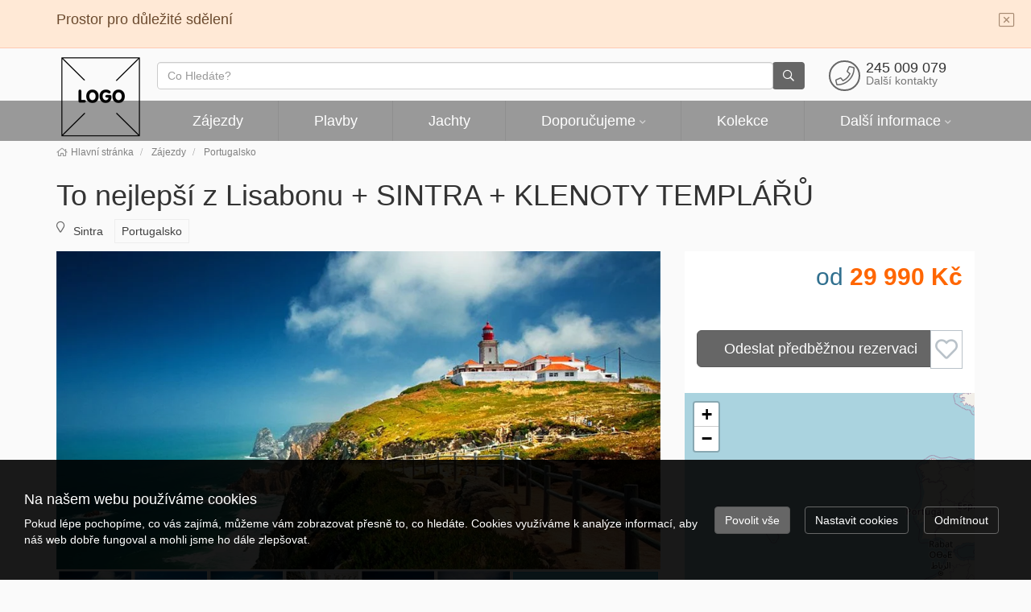

--- FILE ---
content_type: text/html; charset=utf-8
request_url: https://demo.opentravel.cz/zajezdy/portugalsko/to-nejlepsi-z-lisabonu-sintra-klenoty-573191/
body_size: 19400
content:
<!doctype html>


<html lang="cs">
<head id="ctl00_Head1"><meta charset="utf-8" /><meta http-equiv="X-UA-Compatible" content="IE=edge" /><meta name="viewport" content="width=device-width, initial-scale=1.0" /><meta name="author" content="Open Travel, s.r.o." />
    <meta name="theme-color" content="#666666">
    <link rel="manifest" href="/manifest.json" /><link rel="preconnect" href="https://i.ck.cz" /><link rel='icon' href='/dokumenty/favicons/favicon.ico' type='image/ico'><link id="cssstyle" href="/designs/lite/0320090810/Style/default.c999999,s666666,b8634799.css" rel="stylesheet" type="text/css"  />

<style> 
.pageImage {background-image: url('https://i.ck.cz/f/86347/99-420-380.webp'); background-position:50% 0; background-size:cover; }
@media(min-width: 460px) and (max-width:767px) {.pageImage{ background-image: url('https://i.ck.cz/f/86347/99-770-600.webp');} }
@media(min-width: 768px) and (max-width:991px) {.pageImage { background-image: url('https://i.ck.cz/f/86347/99-992-400.webp'); } }
@media(min-width: 992px) and (max-width:1199px) {.pageImage { background-image: url('https://i.ck.cz/f/86347/99-1200-400.webp'); } }
@media(min-width: 1200px) and (max-width:1439px) {.pageImage { background-image: url('https://i.ck.cz/f/86347/99-1440-400.webp')} }
@media(min-width: 1440px) and (max-width:1689px) {.pageImage { background-image: url('https://i.ck.cz/f/86347/99-1690-400.webp'); } }
@media(min-width: 1660px) and (max-width:1919px) {.pageImage { background-image: url('https://i.ck.cz/f/86347/99-1920-400.webp'); } }
@media(min-width: 1920px) {.pageImage { background-image: url('https://i.ck.cz/f/86347/99-2400-400.webp'); } }
</style>


<script async src="https://www.googletagmanager.com/gtag/js?id=G-CHH3WF2TTC"></script><script>window.dataLayer = window.dataLayer || [];function gtag(){window.dataLayer.push(arguments);}gtag('consent', 'default', {'ad_storage': 'denied', 'ad_user_data': 'denied', 'ad_personalization': 'denied', 'analytics_storage': 'denied'});gtag('js', new Date());gtag('set', { 'cookie_flags': 'secure;samesite=none'});gtag('config', 'G-CHH3WF2TTC');gtag('event', 'view_item',{'items': [{'id':'573191', 'name':'To nejlepší z Lisabonu + SINTRA + KLENOTY TEMPLÁŘŮ', 'price':29990, 'quantity':1, 'category':'Portugalsko', 'brand':'6389: Radynacestu, s.r.o.'}]});</script><meta property="og:title" content="To nejlepší z Lisabonu + SINTRA + KLENOTY TEMPLÁŘŮ" /><meta property="og:description" content="Portugalské poklady z první ruky… Objevte je s průvodcem, který vám ukáže i místa, o kterých se nepíše. Poslechnete si lisabonské příběhy, vychutnáte si" /><meta property="og:type" content="product" /><meta property="og:url" content="https://demo.opentravel.cz/zajezdy/portugalsko/to-nejlepsi-z-lisabonu-sintra-klenoty-573191/" /><meta property="og:site_name" content="Open Travel, s.r.o." /><meta property="og:image" content="https://i.ck.cz/f/110667/56.jpg" /><meta property="og:image:type" content="image/jpeg" /><meta property="og:image:width" content="900" /><meta property="og:image:height" content="599" /><meta property="og:image" content="https://i.ck.cz/f/110667/57.jpg" /><meta property="og:image" content="https://i.ck.cz/f/110667/58.jpg" /><meta property="og:image" content="https://i.ck.cz/f/110667/59.jpg" /><meta property="og:image" content="https://i.ck.cz/f/110667/60.jpg" />
        <link rel="stylesheet" href="https://i.ck.cz/libs/leaflet/1.9.3/leaflet.css?2" />
        <script src="https://i.ck.cz/libs/leaflet/1.9.3/leaflet.js"></script>
    <meta name="zajezdy2" content="NzExfDU3MzE5MQ" /><title>
	To nejlepší z Lisabonu + SINTRA + KLENOTY TEMPLÁŘŮ - Open Travel, s.r.o.
</title><meta name="description" content="Portugalské poklady z první ruky… Objevte je s průvodcem, který vám ukáže i místa, o kterých se nepíše. Poslechnete si lisabonské příběhy..." /></head>
<body class="default zajezd " >    
    <div class="comp comp-template-stripe">

<div class="stripe-message stripe-critical" role="alert">
        <div class="container">
            
            <a class="stripe-close pull-right" data-dismiss="alert" aria-label="Close" id="stripeclose"><span aria-hidden="true"><i class="fa fa-2x fa-window-close"></i></span></a>
            
             
            <h4>Prostor pro důležité sdělení</h4>

    </div>
</div>



</div><section id="ctl02_ctl00_ctl00_ctl00_logoholder" class="top-area  hidden-print holder-logo-square">
    <div class="container">
        <div class="top-section">
            <div class="logo">
                <a class="" href="/">
                    <img src="https://i.ck.cz/f/94744/28.png?width=110" alt="Open Travel, s.r.o." width="110" class="weblogo nobg logo-square"  srcset="https://i.ck.cz/f/94744/28.png?width=110 1x,https://i.ck.cz/f/94744/28.png?width=165 1.5x" />
                </a>
            </div>
            <div class="holder-logo">
                <div class="n-flex allflex center">
                    <div class="grow-2 p-15-0 bga ">
                        <div class="collapse navbar-collapse tbh" id="tb-fb">
                        
    <form method="get" action="/zajezdy/">


    <div class="typeahead__container">
        <div class="typeahead__field">
            <span class="typeahead__query">
                <label class="sr-only" for="autocompletectl02ctl00ctl00ctl00ctl00ctl00">co hledáte</label>
                <input id="autocompletectl02ctl00ctl00ctl00ctl00ctl00" name="fulltext" type='search' autocomplete="off" value="" placeholder="Co Hledáte?"   />
                
            </span>
            
            
                <span class="typeahead__button">
                    <button type="submit">
                        <span class="typeahead__search-icon"></span>
                        <span class="sr-only">Vyhledat</span>
                    </button>
                </span>
            

        </div>
    </div>


    </form>







                            </div>
                        </div>
                     <button id="fb" class="hidden-lg hidden-md hidden-sm btn btn-primary collapsed p-5-0 tb"><i class="fa fa-search" aria-hidden="true"></i></button>
                    <div class="right">
                        <div class="top-kontakt inline-block p-5-0 hidden-xs hidden-sm ">
                            <a href="/kontakty.html" class="h4 n-flex center ">

                                <i class="fa fa-phone fa-lg fa-pull-left fa-border color-vedlejsi"></i>
                                <span class="center-block text-nowrap">245 009 079
                                <small class="center-block text-nowrap">Další kontakty</small></span>
                            </a>
                        </div>
                     </div>
                    <div class="comp comp-tour-favouritebox schranka inline-block p-5-0">


    <div class="schrankaMain empty">
        <a href="/schranka.html"><span class="schrankaText">Schránka zájezdů</span>
        <span class="schrankaPocet">0</span></a>
    </div>





</div>
                     <a href="/kontakty.html" class="btn btn-primary hidden-lg hidden-md hidde-sm p-5-0"><i class="fa fa-phone" aria-hidden="true"></i></a>
                    <button id="mb" class="hidden-lg hidden-md hidden-sm btn btn-primary collapsed p-5-0 tb" type="button"><i class="fa fa-bars" aria-hidden="true"></i></button>
                </div>
            </div>
        </div>
    </div>
    <div class="barevne-pozadi">
        
    <nav class="navbar navbar-collapsible" role="navigation">
        <div class="container">
            <div class="row holder-logo u-navi">
                <div class="collapse navbar-collapse tbh" id="tb-mb">
                    <ul id="mainmenu" class="nav navbar-nav">
                        

<li class=" menu-29132 menu-zajezdy">
    <a href="/zajezdy/" class="menu-29132 menu-zajezdy">Zájezdy</a>
        
</li>



<li class=" menu-28336 menu-plavby">
    <a href="/plavby/" class="menu-28336 menu-plavby">Plavby</a>
        
</li>



<li class=" menu-29788">
    <a href="/jachty/" class="menu-29788">Jachty</a>
        
</li>



<li class=" menu-29925 menu-doporucujeme dropdown mega-dropdown">
    <a href="/doporucujeme.html" class="menu-29925 menu-doporucujeme dropdown-toggle hassub">Doporučujeme</a>
        <ul class="dropdown-menu mega-dropdown-menu "><li class="pro-flex"><ul>
	<li><a href="/kolekce/nejvyssi-vodopady.html">Nejvyšší vodopády</a></li>
	<li><a href="/kolekce/nejkrasnejsi-plaze-sveta.html">Nejkrásnější pláže světa</a></li>
	<li><a href="/kolekce/mosty.html">Mosty, které psaly historii</a></li>
	<li><a href="/kolekce/sidla-kralovskych-rodin.html">Sídla královských rodin</a></li>
</ul>
</li></ul>
</li>



<li class=" menu-26036 menu-kolekce">
    <a href="/kolekce/" class="menu-26036 menu-kolekce">Kolekce</a>
        
</li>



<li class="dropdown mega-dropdown lastmenu">
    <a href="#" class="dropdown-toggle hassub">Další informace</a>
    <ul class="dropdown-menu mega-dropdown-menu">
        <li class="pro-flex"><ul>

    <li class="">
    <a href="/darkovy-poukaz.html" class="menu-28598 menu-darkovy-poukaz">Dárkový poukaz</a>
    </li>



    <li class="">
    <a href="/vzorovy-clanek.html" class="menu-23859 menu-vzorovy-clanek">Vzorový článek</a>
    </li>

            </ul>
           </li>
    </ul>
</li>
</ul></div></div></div></nav>






    

    </div>
</section>
<div class="page-middle">
<div class="container">
<div class="comp comp-template-breadcrumb bread hidden-print">  <div><a href="https://demo.opentravel.cz"><span>Hlavní stránka</span></a></div>   <div><a href="https://demo.opentravel.cz/zajezdy/"><span>Zájezdy</span></a></div>   <div><a href="https://demo.opentravel.cz/zeme/portugalsko/"><span>Portugalsko</span></a></div> </div>

</div>

<div class="telo">
    <div class="container title-page"><h1>To nejlepší z Lisabonu + SINTRA + KLENOTY TEMPLÁŘŮ</h1></div>
    




    <div class="container">
<div class="" id="Top-stranky">
        <div class="address">
            <ul class="list-inline">
                <li>
                    <div class="comp comp-tour-locationlist carka rowitem-simple cnt-1"><a href="/zeme/portugalsko/sintra.html">Sintra </a> </div>
                </li>
                <li>
                    <div class="comp comp-tour-countrylist noflag rowitem-default cnt-1"><ul>
<li class="rowitem-default "><a href="/zeme/portugalsko/"><img src="https://i.ck.cz/z/4/PT.gif" class="flag" alt="Portugalsko" /> Portugalsko</a></li></ul></div>
                </li>
            </ul>
        </div>
    </div>
</div>

<div class="container">
    <div class="row">
        <div class="col-md-8 col-print-8">
            <div class="row">
                <div class="col-sm-12">
                    <div class="comp comp-global-imagelist foto rowitem-default cnt-1">














    
<a href="https://i.ck.cz/f/110667/56.jpg"  title="Foto - To nejlepší z Lisabonu + SINTRA + KLENOTY TEMPLÁŘŮ" class="rowitem-default">
    <img src='https://i.ck.cz/f/110667/56-950-500.webp'  alt="Foto - To nejlepší z Lisabonu + SINTRA + KLENOTY TEMPLÁŘŮ" width="950" height="500"  data-index="0" />
</a>


</div>
                    <div class="fotky">
                        <div id="firstgroup">
                            <div class="comp comp-global-imagelist mini rowitem-default cnt-6">














    
<a href="https://i.ck.cz/f/110667/56.jpg"  title="Foto - To nejlepší z Lisabonu + SINTRA + KLENOTY TEMPLÁŘŮ" class="rowitem-default">
    <img src='https://i.ck.cz/f/110667/56p.webp'  alt="Foto - To nejlepší z Lisabonu + SINTRA + KLENOTY TEMPLÁŘŮ" width="90" height="60" srcset="https://i.ck.cz/f/110667/56p.webp 1x,https://i.ck.cz/f/110667/56.webp?width=135&height=90 1.5x,https://i.ck.cz/f/110667/56.webp?width=180&height=120 2x" data-index="0" />
</a>
<a href="https://i.ck.cz/f/110667/57.jpg"  title="Foto - To nejlepší z Lisabonu + SINTRA + KLENOTY TEMPLÁŘŮ" class="rowitem-default">
    <img src='https://i.ck.cz/f/110667/57p.webp'  alt="Foto - To nejlepší z Lisabonu + SINTRA + KLENOTY TEMPLÁŘŮ" width="90" height="60" srcset="https://i.ck.cz/f/110667/57p.webp 1x,https://i.ck.cz/f/110667/57.webp?width=135&height=90 1.5x,https://i.ck.cz/f/110667/57.webp?width=180&height=120 2x" data-index="1" />
</a>
<a href="https://i.ck.cz/f/110667/58.jpg"  title="Foto - To nejlepší z Lisabonu + SINTRA + KLENOTY TEMPLÁŘŮ" class="rowitem-default">
    <img src='https://i.ck.cz/f/110667/58p.webp'  alt="Foto - To nejlepší z Lisabonu + SINTRA + KLENOTY TEMPLÁŘŮ" width="90" height="60" srcset="https://i.ck.cz/f/110667/58p.webp 1x,https://i.ck.cz/f/110667/58.webp?width=135&height=90 1.5x,https://i.ck.cz/f/110667/58.webp?width=180&height=120 2x" data-index="2" />
</a>
<a href="https://i.ck.cz/f/110667/59.jpg"  title="Foto - To nejlepší z Lisabonu + SINTRA + KLENOTY TEMPLÁŘŮ" class="rowitem-default">
    <img src='https://i.ck.cz/f/110667/59p.webp'  alt="Foto - To nejlepší z Lisabonu + SINTRA + KLENOTY TEMPLÁŘŮ" width="90" height="60" srcset="https://i.ck.cz/f/110667/59p.webp 1x,https://i.ck.cz/f/110667/59.webp?width=135&height=90 1.5x,https://i.ck.cz/f/110667/59.webp?width=180&height=120 2x" data-index="3" />
</a>
<a href="https://i.ck.cz/f/110667/60.jpg"  title="Foto - To nejlepší z Lisabonu + SINTRA + KLENOTY TEMPLÁŘŮ" class="rowitem-default">
    <img src='https://i.ck.cz/f/110667/60p.webp'  alt="Foto - To nejlepší z Lisabonu + SINTRA + KLENOTY TEMPLÁŘŮ" width="90" height="60" srcset="https://i.ck.cz/f/110667/60p.webp 1x,https://i.ck.cz/f/110667/60.webp?width=135&height=90 1.5x,https://i.ck.cz/f/110667/60.webp?width=180&height=120 2x" data-index="4" />
</a>
<a href="https://i.ck.cz/f/110667/61.jpg"  title="Foto - To nejlepší z Lisabonu + SINTRA + KLENOTY TEMPLÁŘŮ" class="rowitem-default">
    <img src='https://i.ck.cz/f/110667/61p.webp'  alt="Foto - To nejlepší z Lisabonu + SINTRA + KLENOTY TEMPLÁŘŮ" width="90" height="60" srcset="https://i.ck.cz/f/110667/61p.webp 1x,https://i.ck.cz/f/110667/61.webp?width=135&height=90 1.5x,https://i.ck.cz/f/110667/61.webp?width=180&height=120 2x" data-index="5" />
</a>


</div>
                        </div>
                        <div id="secondgroup" style="display: none;">
                            <div class="comp comp-global-imagelist mini rowitem-default cnt-11">














    
<a href="https://i.ck.cz/f/110667/62.jpg"  title="Foto - To nejlepší z Lisabonu + SINTRA + KLENOTY TEMPLÁŘŮ" class="rowitem-default">
    <img src='https://i.ck.cz/f/110667/62p.webp'  alt="Foto - To nejlepší z Lisabonu + SINTRA + KLENOTY TEMPLÁŘŮ" width="90" height="60" srcset="https://i.ck.cz/f/110667/62p.webp 1x,https://i.ck.cz/f/110667/62.webp?width=135&height=90 1.5x,https://i.ck.cz/f/110667/62.webp?width=180&height=120 2x" data-index="0" />
</a>
<a href="https://i.ck.cz/f/110667/63.jpg"  title="Foto - To nejlepší z Lisabonu + SINTRA + KLENOTY TEMPLÁŘŮ" class="rowitem-default">
    <img src='https://i.ck.cz/f/110667/63p.webp'  alt="Foto - To nejlepší z Lisabonu + SINTRA + KLENOTY TEMPLÁŘŮ" width="90" height="60" srcset="https://i.ck.cz/f/110667/63p.webp 1x,https://i.ck.cz/f/110667/63.webp?width=135&height=90 1.5x,https://i.ck.cz/f/110667/63.webp?width=180&height=120 2x" data-index="1" />
</a>
<a href="https://i.ck.cz/f/110667/64.jpg"  title="Foto - To nejlepší z Lisabonu + SINTRA + KLENOTY TEMPLÁŘŮ" class="rowitem-default">
    <img src='https://i.ck.cz/f/110667/64p.webp'  alt="Foto - To nejlepší z Lisabonu + SINTRA + KLENOTY TEMPLÁŘŮ" width="90" height="60" srcset="https://i.ck.cz/f/110667/64p.webp 1x,https://i.ck.cz/f/110667/64.webp?width=135&height=90 1.5x,https://i.ck.cz/f/110667/64.webp?width=180&height=120 2x" data-index="2" />
</a>
<a href="https://i.ck.cz/f/110667/65.jpg"  title="Foto - To nejlepší z Lisabonu + SINTRA + KLENOTY TEMPLÁŘŮ" class="rowitem-default">
    <img src='https://i.ck.cz/f/110667/65p.webp'  alt="Foto - To nejlepší z Lisabonu + SINTRA + KLENOTY TEMPLÁŘŮ" width="90" height="60" srcset="https://i.ck.cz/f/110667/65p.webp 1x,https://i.ck.cz/f/110667/65.webp?width=135&height=90 1.5x,https://i.ck.cz/f/110667/65.webp?width=180&height=120 2x" data-index="3" />
</a>
<a href="https://i.ck.cz/f/110667/66.jpg"  title="Foto - To nejlepší z Lisabonu + SINTRA + KLENOTY TEMPLÁŘŮ" class="rowitem-default">
    <img src='https://i.ck.cz/f/110667/66p.webp'  alt="Foto - To nejlepší z Lisabonu + SINTRA + KLENOTY TEMPLÁŘŮ" width="90" height="60" srcset="https://i.ck.cz/f/110667/66p.webp 1x,https://i.ck.cz/f/110667/66.webp?width=135&height=90 1.5x,https://i.ck.cz/f/110667/66.webp?width=180&height=120 2x" data-index="4" />
</a>
<a href="https://i.ck.cz/f/110667/67.jpg"  title="Foto - To nejlepší z Lisabonu + SINTRA + KLENOTY TEMPLÁŘŮ" class="rowitem-default">
    <img src='https://i.ck.cz/f/110667/67p.webp'  alt="Foto - To nejlepší z Lisabonu + SINTRA + KLENOTY TEMPLÁŘŮ" width="90" height="60" srcset="https://i.ck.cz/f/110667/67p.webp 1x,https://i.ck.cz/f/110667/67.webp?width=135&height=90 1.5x,https://i.ck.cz/f/110667/67.webp?width=180&height=120 2x" data-index="5" />
</a>
<a href="https://i.ck.cz/f/110667/68.jpg"  title="Foto - To nejlepší z Lisabonu + SINTRA + KLENOTY TEMPLÁŘŮ" class="rowitem-default">
    <img src='https://i.ck.cz/f/110667/68p.webp'  alt="Foto - To nejlepší z Lisabonu + SINTRA + KLENOTY TEMPLÁŘŮ" width="90" height="60" srcset="https://i.ck.cz/f/110667/68p.webp 1x,https://i.ck.cz/f/110667/68.webp?width=135&height=90 1.5x,https://i.ck.cz/f/110667/68.webp?width=180&height=120 2x" data-index="6" />
</a>
<a href="https://i.ck.cz/f/110667/69.jpg"  title="Foto - To nejlepší z Lisabonu + SINTRA + KLENOTY TEMPLÁŘŮ" class="rowitem-default">
    <img src='https://i.ck.cz/f/110667/69p.webp'  alt="Foto - To nejlepší z Lisabonu + SINTRA + KLENOTY TEMPLÁŘŮ" width="90" height="60" srcset="https://i.ck.cz/f/110667/69p.webp 1x,https://i.ck.cz/f/110667/69.webp?width=135&height=90 1.5x,https://i.ck.cz/f/110667/69.webp?width=180&height=120 2x" data-index="7" />
</a>
<a href="https://i.ck.cz/f/110667/70.jpg"  title="Foto - To nejlepší z Lisabonu + SINTRA + KLENOTY TEMPLÁŘŮ" class="rowitem-default">
    <img src='https://i.ck.cz/f/110667/70p.webp'  alt="Foto - To nejlepší z Lisabonu + SINTRA + KLENOTY TEMPLÁŘŮ" width="90" height="60" srcset="https://i.ck.cz/f/110667/70p.webp 1x,https://i.ck.cz/f/110667/70.webp?width=135&height=90 1.5x,https://i.ck.cz/f/110667/70.webp?width=180&height=120 2x" data-index="8" />
</a>
<a href="https://i.ck.cz/f/110667/71.jpg"  title="Foto - To nejlepší z Lisabonu + SINTRA + KLENOTY TEMPLÁŘŮ" class="rowitem-default">
    <img src='https://i.ck.cz/f/110667/71p.webp'  alt="Foto - To nejlepší z Lisabonu + SINTRA + KLENOTY TEMPLÁŘŮ" width="90" height="60" srcset="https://i.ck.cz/f/110667/71p.webp 1x,https://i.ck.cz/f/110667/71.webp?width=135&height=90 1.5x,https://i.ck.cz/f/110667/71.webp?width=180&height=120 2x" data-index="9" />
</a>
<a href="https://i.ck.cz/f/110667/72.jpg"  title="Foto - To nejlepší z Lisabonu + SINTRA + KLENOTY TEMPLÁŘŮ" class="rowitem-default">
    <img src='https://i.ck.cz/f/110667/72p.webp'  alt="Foto - To nejlepší z Lisabonu + SINTRA + KLENOTY TEMPLÁŘŮ" width="90" height="60" srcset="https://i.ck.cz/f/110667/72p.webp 1x,https://i.ck.cz/f/110667/72.webp?width=135&height=90 1.5x,https://i.ck.cz/f/110667/72.webp?width=180&height=120 2x" data-index="10" />
</a>


</div>
                        </div>
                        
                            <span class="dalsi odkazfotky" id="odkazfotky">
                                <a class="odkazfotky" id="allpictures" href="#">Další fotografie<i class="fa fa-chevron-right"></i> </a>
                            </span>
                        
                    </div>
                    

                </div>
            </div>
        </div>
        <div class="col-md-4 col-print-4">
            <div class="bga details">
                <div class="row">
                    <div class="col-xs-12">

                        <div class="price text-nowrap text-right h2 no-margin text-info panel-body col-xs-12">
                            od  <b class="lm fm" title="First Minute sleva">29 990 Kč</b>
                        </div>
                        <div class="room-akce text-right col-xs-12">

                            
                            

                        </div>
                        <div class="panel-body col-xs-12">

                        
                            

<a onclick="return updateFavourites(this, 573191, 1, 5,'To nejlepší z Lisabonu + SINTRA + KLENOTY TEMPLÁŘŮ','29990','6389: Radynacestu, s.r.o.','Portugalsko');" class="schrankaBtn" title="Vložit do schránky" style=''><span>Přidat do oblíbených zájezdů</span></a>
<a onclick="return updateFavourites(this, 573191, 0, 5,'To nejlepší z Lisabonu + SINTRA + KLENOTY TEMPLÁŘŮ','29990','6389: Radynacestu, s.r.o.','Portugalsko');" class="schrankaSavedBtn" title="Odebrat ze schránky" style='display:none'><span>Odebrat z oblíbených zájezdů</span></a>

                            <div class="comp comp-tour-description reservezaj"><a href="/zajezdy/portugalsko/to-nejlepsi-z-lisabonu-sintra-klenoty-573191/95849002-rezervace/" class="toreservepage " ><span>Odeslat předběžnou rezervaci</span></a>
</div>
                            <div class="clearfix form-group">                           
                            </div>

                              
                        </div>
                    </div>
                </div>
                <div class="row">
                    <div class="col-xs-12 mapka">
                        <div class="comp comp-global-googlemap">



    <div class="google-map" id="leafmap-ctl02_PageTemplate_ctl08_ctl08" style="width: 340px;height:335px;"></div>

    










    

    
</div>
                    </div>
                </div>
            </div>
        </div>
    </div>
    <hr />
    <ul class="list-inline">
        <li><span class="zajezd-line reverse">
            <div class="comp comp-tour-description line-info"><div><span>ubytování: hotel ***</span><i class="ico u16"><span>ubytování: hotel ***</span></i></div>
</div>
            <div class="comp comp-tour-description line-info"><div><span>strava: snídaně</span><i class="ico s3"><span>strava: snídaně</span></i></div>
</div>
            <div class="comp comp-tour-description line-info"><div><span>doprava: letecky</span><i class="ico d1"><span>doprava: letecky</span></i></div>
</div>
        </span></li>
        <li><span class="zajezd-line">
            <div class="comp comp-tour-categorylist list-line icofont rowitem-default cnt-1"><ul>

<li class="indent0 cat-pobytove rowitem-default "><span class="nolink">Pobytové zájezdy</span></li></ul></div>
        </span></li>
    </ul>
    <hr />

    <div class="row">
        <div class="col-sm-12">
            <div class="comp comp-tour-description comp-cms-General">Portugalské poklady z první ruky… Objevte je s průvodcem, který vám ukáže i místa, o kterých se nepíše. Poslechnete si lisabonské příběhy, vychutnáte si sklenku vína ve čtvrti Bairro Alto i proslulé belémské koláčky. Vyrazíte do pohádkové Sintry, uvidíte pýchu templářů v Tomaru a zažijete západ slunce na hradě Almourol. Dopřejte si Lisabon a templářské klenoty – prožijte Portugalsko, jak ho neznáte!<br /><br />Program může být přizpůsoben aktuálním okolnostem na místě. Časy příletu a odletu jsou určeny aktuálním letovým řádem. Ubytování je vždy možné po 14. hodině, do této doby je možné si na hotelu uschovat zavazadla.<br /><br /><br /> V případě individuálního zájmu můžete absolvovat jen vybranou část programu a sejít se později na určeném místě srazu nebo se vrátit na hotel samostatně.<br /><br /><br /> Průvodce neprovádí klienty uvnitř památek, pokud není v programu uvedeno jinak.<br /><br /><b>Podmínky pro přepravu zavazadel:</b> Zavazadlo v ceně zájezdu:  kabinové zavazadlo o rozměrech 40 x 30 x 20 cm (toto zavazadlo patří na palubu letadla, rozměry jsou včetně držadla, postranní kapsy a koleček) <br /> <br /> Zavazadlo v ceně zájezdu:  odbavované zavazadlo o hmotnosti do 25 kg (toto zavazadlo bude odbaveno do podpalubí) <br /> <br /> <br />Podmínky vždy platí pro jednoho cestujícího, pokud není uvedeno jinak. <br /> <br />Hmotnosti zavazadel nelze sčítat. <br /> <br />Každý pasažér musí mít své vlastní zavazadlo dle uvedených podmínek. Zavazadlo k odbavení (pokud není v ceně) lze objednat nejpozději 30 dní před termínem zájezdu.<br /><br /><b>Cestovní pojištění:</b> Kooperativa A (50 Kč / den / osoba) <br />Kooperativa B Evropa (100 Kč / den / osoba) <br />Slavia A - Travel Standart + STORNO (70 Kč / den / osoba) <br />Slavia B - Travel Plus + STORNO (90 Kč / den / osoba) <br />Slavia C - Travel Exclusive + STORNO (110 Kč / den / osoba) <br /> Srovnání pojištění
</div>
            
        </div>
        <div class="col-sm-12">
            <div class="comp comp-tour-description comp-cms-meal"><h3>Stravování: snídaně</h3><p>snídaně v hotelu jsou podávány formou bufetu <br />během dne bude možné zakoupit jídlo na místech s možností občerstvení <br />poblíž hotelu je možnost individuálního stravování v místních restauracích</p>
</div>
            
            <div class="comp comp-tour-description comp-cms-accommodationtext"><h3>Ubytování: hotel ***</h3><p>ubytování v hotelích v jednolůžkových a dvoulůžkových a dle dostupnosti i třílůžkových pokojích <br />ubytování je v menších pokojích s vlastním soc. zařízením</p>
</div>
            <div class="comp comp-tour-itinerarylist  rowitem-default cnt-6"><h2>Program zájezdu</h2>


<b>1. den</b>: Přílet do Lisabonu, přesun na hotel a ubytování.<br />
<b>2. den</b>: Pustíme se do objevování historického centra Lisabonu. Projdeme se po náměstí Prace do Comércio, čtvrtí Alfama a užijeme si výhledy z hradu sv. Jiří. Prohlédneme si katedrálu Sé a den zakončíme třeba skleničkou vína ve čtvrti Bairro Alto. 
Po snídani začneme prohlídku u geografického centra města  u sochy Marquêse de Pombal  a poté budeme pokračovat elegantní třídou Avenida da Liberdade až  do srdce města na  náměstí Rossio. 
Přes uličky staré čtvrti Baixa přejdeme až na  monumentální náměstí Praça do Comércio , které se nachází u řeky Tajo. Společně navštívíme  atmosférickou čtvrť  Alfamu  a  Mourariu, historické srdce města s křivolakými uličkami, kachlíkovými domy s balkóny, ze kterých visí čerstvě vyprané prádlo.
Dále pak budeme pokračovat  k  hradu svatého Jiří  s úžasným výhledy na město  a navštívíme  netradiční  katedrálu Sé, na jejímž místě dříve stávala mešita. Prohlídku zakončíme v  tradiční čtvrti  Bairro Alto, která se v posledních třech dekádách stala čtvrtí bohémů a je to  nejlepší místo, kde si můžete posedět u skleničky vína .
Ubytování v Lisabonu nebo v Tomaru.<br />
<b>3. den</b>: Dnes budeme  se zájemci objevovat poklady templářů v Tomaru. Uvidíme unikátní klášter Řádu Kristova s jedinečnou směsicí architektonických stylů. Vychutnáme si atmosféru historických uliček i západ slunce z templářské pevnosti Almourol. 
Po snídani se vydáme  se zájemci na fakultativní výlet k jedné z nejpůsobivějších památek v Portugalsku, ke  klášteru Řádu Kristova v Tomaru . Opevněný klášter z 12. století, původně  postavený templářskými rytíři , kteří se později proměnili v řád Krista, hrál klíčovou roli v období portugalských objevů v 15. a 16. století.
Zde budeme mít možnost vidět vývoj portugalské architektury z románského, gotického, renesančního a barokního stylu, včetně  velkolepé středověké osmiúhelníkové Charoly  a ozdobeného okna v manuelinském slohu.
Po tradičním obědě v jedné z nejtypičtějších taveren ve městě bude následovat volné odpoledne, aby si každý užil jedinečné kouzlo a atmosféru uliček  historického centra Tomaru  po svém. 
Na konci dne budeme svědky  magického západu slunce na hradě Almourol,  monumentální  templářské pevnosti  postavené na ostrově uprostřed řeky Tejo.
Ubytování v Lisabonu nebo v Tomaru.<br />
<b>4. den</b>: Dnes se vydáme do Sintry proslulé svým pohádkovým palácem. Dopřejeme si procházku centrem města i ochutnávku místních specialit. Odpoledne se přesuneme k nejzápadnějšímu výběžku Evropy a užijeme si plážovou pohodu v Cascais. 
Nejprve se vypravíme autobusem do   Sintry. Sintra je fantastické romantické město zapsané na seznamu  UNESCO . Prohlédneme si jeho nádherné centrum s ikonickým národním palácem a  ochutnáme gastronomické delikatesy jako Travesseiros a Queijadas  v café Piriquita, které je již samo o sobě nezapomenutelným zážitkem.
Poté přejedeme na úžasné místo zvané  Cabo da Roca . Jedná se o  nejzápadnější pevninský výběžek nejen Portugalska,  ale i celé kontinentální Evropy. Na tomto místě si vychutnáme krásné vyhlídky a divokost zdejšího pobřeží.
Bude následovat přesun do  Cascais, krásného a sofistikované plážového letoviska , kde můžeme ochutnat vynikající mořské plody a procházet se po pláži, neboť teploty zde bývají velmi příjemné. 
Poté se vrátíme vlakem do Lisabonu.<br />
<b>5. den</b>: Než se s Portugalskem rozloučíme, prozkoumáme lisabonskou pobřežní čtvrť Belém. Nenecháme si ujít dominantní věž ani ochutnávku pudinkových koláčů. Odpoledne bude patřit individuálnímu poznávání Lisabonu, dle vlastních představ. 
Ze čtvrti Belém před pěti sty lety vyplouvali portugalští mořeplavci za svými zámořskými objevy. My zde nejprve navštívíme  Mosteiro dos Jerónimos , klášter ze 16. stol., který je postaven na místě, kde Vasco de Gama strávil poslední noc před vyplutím do Indie. Klášter je postaven  v manuelinském stylu  a kombinuje klasickou evropskou gotiku s exotickými dekorativními prvky inspirovanými portugalskými objevy.
Nedaleko od kláštera stojí  obranná věž  Torre de Belém  z 15. století , která dnes patří k  jednomu ze symbolů města  . 
Kromě návštěvy památek dnes půjdeme také  ochutnat typické  Pastéis de Belém , pudinkové koláče , které se pečou v této čtvrti již více než dvě století a žádná návštěva portugalské metropole se bez ochutnávky této místní speciality neobejde. 
V odpoledních hodinách bude následovat individuální program ve městě. Během volna se nabízí možnost návštěvy námořního muzea, botanické zahrady, nebo  příjemné procházky po pobřeží řeky Tejo  až do centra města.
Taktéž doporučujeme návštěvu  moderní čtvrti EXPO , ve které se nachází  jedno z největších oceánarií na světě , nebo můžete jen tak posedět v kavárničce a nasát atmosféru tohoto nádherného města. <br />
<b>6. den</b>: Po snídani dle letového řádu volný program ve městě a odlet zpět do ČR.<br />








</div>
        </div>
    </div>


<hr />


    <div class="row">
        <div class="col-sm-12">
            <div class="comp comp-tour-tourdates  cnt-2">
<div class="terminyaceny">

    
    
        <div class="datesfilter">
            <div class="monthfilter"><select id="otherMonths" onchange="updateTermsAjax()"><option value="">- měsíc -</option><option id="m52026" value="5.2026">květen 2026</option><option id="m72026" value="7.2026">červenec 2026</option></select></div>
        </div>
    
    


    <div class="terminy" id="TerminyDiv"><div class="cenik rowresults">


    <div class="terminmesic form-group mh1 mesicrow tdi">
        <p class="lead">květen 2026</p>
    </div>




<div class="tdi m1 dur6 air0 bg vyprodano  cenik-termin panel-body" id="t95348009" >
    <div class="row">
        <div class="col-xs-6 col-sm-3 cenik-date">
            <b class="text-nowrap center-block h4">23.05. - 28.05.26</b>
            <span class="text-nowrap center-block">sobota - čtvrtek</span>
        </div>
        <div class="col-xs-6 col-sm-3 cenik-desc">
            <span class="text-nowrap center-block"><i class="ico s3"></i>snídaně </span>
            <span class="text-nowrap center-block"><i class="ico d1"></i>letecky </span>
        </div>
        <div class="col-xs-8 col-sm-4 cenik-price text-right">
            <div class="center-block text-nowrap">
                
                <span class="text-info lead fm"><b class="fm" title="First Minute sleva, původní cena: 0 Kč">29 990 Kč</b></span>
            </div>
            <div class="center-block price-title">cena za 6 dní </div>
        </div>
        <div class="col-xs-4 col-sm-2 cenik-booking">
            <a href="#" onclick="return false" class="btn btn-block btn-primary disabled"><span>vyprodáno</span></a>
        </div>
    </div>
</div>



    <div class="terminmesic form-group mh2 mesicrow tdi">
        <p class="lead">červenec 2026</p>
    </div>




<div class="tdi m2 dur6 air0  cenik-termin panel-body" id="t95849002" >
    <div class="row">
        <div class="col-xs-6 col-sm-3 cenik-date">
            <b class="text-nowrap center-block h4">02.07. - 07.07.26</b>
            <span class="text-nowrap center-block">čtvrtek - úterý</span>
        </div>
        <div class="col-xs-6 col-sm-3 cenik-desc">
            <span class="text-nowrap center-block"><i class="ico s3"></i>snídaně </span>
            <span class="text-nowrap center-block"><i class="ico d1"></i>letecky </span>
        </div>
        <div class="col-xs-8 col-sm-4 cenik-price text-right">
            <div class="center-block text-nowrap">
                
                <span class="text-info lead fm"><b class="fm" title="First Minute sleva">29 990 Kč</b></span>
            </div>
            <div class="center-block price-title">cena za 6 dní </div>
        </div>
        <div class="col-xs-4 col-sm-2 cenik-booking">
            <a href="/zajezdy/portugalsko/to-nejlepsi-z-lisabonu-sintra-klenoty-573191/95849002-rezervace/" class="btn btn-block btn-primary" ><span>objednej</span></a>
        </div>
    </div>
</div>
</div></div>


    

    

    


</div></div>
            <div class="comp comp-tourreservation-reserveterms">



</div>
        </div>
    </div>

        <div class="cena-zahrnuje media">
            
            <div class="comp comp-tour-servicelist lert lert-success edia-left rowitem-default cnt-7"><h4>Cena zahrnuje</h4>
<ul class="priplatky">
<li>letenka Praha–Lisabon–Praha se všemi poplatky (může být s přestupem) </li>

<li>kabinové a odbavované zavazadlo dle podmínek pro přepravu zavazadel </li>

<li>transfer letiště–hotel–letiště </li>

<li>5x ubytování </li>

<li>5x snídaně </li>

<li>služby průvodce (mimo individuální volno) </li>

<li>výlet Sintra – Cabo da Roca – Cascais </li>

    </ul>
</div>
            <div class="comp comp-tour-servicelist lert lert-danger edia-left rowitem-default cnt-3"><h4>Cena nezahrnuje</h4>
<ul class="priplatky">
<li>cestovní pojištění </li>

<li>přesuny v Lisabonu (místní doprava, MHD, transfery do hotelu) </li>

<li>Příplatek za jednolůžkový pokoj: 5 000 Kč </li>

    </ul>
</div>
            
        </div>

    <div class="row">
        <div class="col-sm-12">
            
        </div>
    </div>
</div>






</div>
    </div>
<div class="page-bottom">
    

<div class="my-footer-0 hidden-print d-mapa-none">
         <!-- FOOTER -->
         
<div class="bga">
    <div class="bottom bg-zakladni">
        <div class="container">
            <div class="row sm-flex align-items-stretch  Newsletter-grid">
                <div class="col-sm-9 col-md-8">
                <div class="comp comp-global-newslettersignup"><h4>Nabídky nejlepších zájezdů</h4><p>pravidelně na váš e-mail</p>

<form class="nlform">
    <div class="otnnl">
        <label>Email:</label>
        <input type="email" name="nlemail" required="required" placeholder="Vložte emailovou adresu" />
        <input type="hidden" name="nlparam" value="301,200,2674DA00A1E23B598FE71BEC799C3D89,0,711,,MWRzZGxxY3pycTIxenZnbjg0NzU,0,,null" />
        <input class="otnnlbutton" type="button" value="Odeslat" />
        <div class="nlerror" id="otnnlresulterrctl02_ctl03_ctl03_ctl00_ctl00_ctl00"></div><div class="nlsuccess" id="otnnlresultokctl02_ctl03_ctl03_ctl00_ctl00_ctl00"></div>
    </div>
</form>


    <input type="hidden" name="nlparam" value="301,200,2674DA00A1E23B598FE71BEC799C3D89,0,711,,MWRzZGxxY3pycTIxenZnbjg0NzU,0,,null" />

</div>
                    </div>
                <div class="col-sm-3 col-md-4 sm-text-right">
                                        
                    <div class="comp comp-global-links h4 form-group"><h4>Sledujte nás</h4>


        <a href="https://www.instagram.com/opentravel.cz/" target="_blank" title="www.instagram.com"><i class="fa fa-instagram fa-lg"></i></a>
    
        <a href="https://www.youtube.com/" target="_blank" title="www.youtube.com"><i class="fa fa-youtube fa-lg"></i></a>
    
        <a href="https://www.facebook.com/opentravelnetwork/" target="_blank" title="www.facebook.com"><i class="fa fa-facebook-square fa-lg"></i></a>
    </div>

                </div>

            </div>
        </div>
    </div>
</div>
<div class="footer"><div class="panel-body"></div>
    <div class="container">
        <div class="row">
            <div class="col-md-8">

                <ul class="footermenu list-inline list-unstyled">
                    
<li class=""><a href="/zajezdy/">Zájezdy</a></li>
<li class=""><a href="/plavby/">Plavby</a></li>
<li class=""><a href="/jachty/">Jachty</a></li>
<li class=""><a href="/doporucujeme.html">Doporučujeme</a></li>
<li class=""><a href="/kolekce/">Kolekce</a></li>
<li class=""><a href="/darkovy-poukaz.html">Dárkový poukaz</a></li>
<li class=""><a href="/vzorovy-clanek.html">Vzorový článek</a></li>





    

                </ul>
            </div>
            <div class="col-md-4 d-flex">
                <div class="footer-logo p-15-0 ">
                    <a class="" href="/">                    
                        <img src="https://i.ck.cz/f/94744/28.png?height=60" alt="Open Travel, s.r.o." height="60" class="weblogo nobg logo-square"  srcset="https://i.ck.cz/f/94744/28.png?height=60 1x,https://i.ck.cz/f/94744/28.png?height=90 1.5x,https://i.ck.cz/f/94744/28.png?height=120 2x" />
                    </a>
                </div>

                <div class="comp comp-global-address"><b>Open Travel, s.r.o.</b>
<address>
    nám. 14. října 2, 15000 Praha 5 - Smíchov 
</address></div>
            </div>
        </div>
    </div><div class="panel-body"></div>
</div>
      </div>
</div>
<div class="comp comp-template-cookieusage custom-lista-odmitnuti">



<div class="modal " id="cookieModal" tabindex="-1" role="dialog" aria-labelledby="cookieModalLabel" aria-hidden="true">
    <div class="d-flex vh-100 align-items-center">
        <div class="modal-dialog modal-lg" role="document">
            <div class="modal-content">
                <div class="modal-header">
                    <h4 class="modal-title" id="cookieModalLabel">
                        
    
    
    
     Nastavení ochrany osobních údajů



                    </h4>
                </div>

                     
                            <div class="modal-body clanek">
                                
                                <div class="cookie--overflow-auto">
                                    <div class="form-group">
                                    <p >
    
    
    
     Chtěli bychom vaše svolení použít vaše data pro následující účely. Svůj souhlas můžete kdykoliv změnit nebo zrušit.


</p>
                                        </div>
                                    <div class="cookie-grid form-group">
                                        <div class="col-auto">
                                            <label class=""><b>Nezbytné</b></label>
                                        </div>
                                        <div class="col">
                                            <p class="custom-control form-group"><span>
    
    
    
     Tyto cookies jsou vyžadovány pro správnou funkčnost našich webových stránek a nelze je vypnout. Příkladem těchto akcí je přihlášení, vyplnění formulářů nebo nastavení vašich preferencí ochrany osobních údajů.


</span></p>
                                            <div class="custom-control switch form-group">
                                                <label>
                                                    <input type="checkbox" class="custom-control-input" checked="checked" disabled id="customSwitch1" />
                                                    <span>Nezbytné soubory cookie</span>
                                                </label>
                                            </div>
                                        </div>
                                        <div class="col-auto">
                                            <label class=""><b>Statistické</b></label>
                                        </div>
                                        <div class="col">
                                            <p class="custom-control form-group"><span>
    
    
    
     Tyto cookies se používají se pro měření a zlepšování výkonu. Do této kategorie patří činnosti, jako je počítání návštěv stránek, rychlost načítání stránky, míra okamžitého opuštění a technologie používané k přístupu na náš web.


</span></p>
                                            <div class="custom-control switch form-group">
                                                <label>
                                                    <input type="checkbox" class="custom-control-input" name="statCookie" id="statOption" />
                                                    <span>Statistické soubory cookie</span>
                                                </label>
                                            </div>
                                        </div>
                                        <div class="col-auto">
                                            <label class=""><b>Funkční</b></label>
                                        </div>
                                        <div class="col">
                                            <p class="custom-control form-group"><span>
    
    
    
     Tyto cookies používáme k vylepšení funkcí webu a umožnění personalizace, jako jsou chaty, videa a použití sociálních médií.


</span></p>
                                            <div class="custom-control switch form-group">
                                                <label>
                                                    <input type="checkbox" class="custom-control-input" name="webCookie" id="functionOption" />
                                                    <span>Funkční soubory cookie</span>
                                                </label>
                                            </div>
                                        </div>
                                        <div class="col-auto">
                                            <label class=""><b>Marketingové</b></label>
                                        </div>
                                        <div class="col">
                                            <p class="custom-control form-group"><span>
    
    
    
     Díky těmto souborům cookies vám můžeme připomenout, co vás u nás dříve zajímalo. Tyto cookies nastavují prostřednictvím našich stránek naši reklamní partneři.


</span></p>
                                            <div class="custom-control switch form-group">
                                                <label>
                                                    <input type="checkbox" class="custom-control-input" name="marketingCookie" id="marketingOption" />
                                                    <span>Marketingové soubory cookie</span></label>
                                            </div>
                                        </div>
                                    </div>
                                    <div class="form-group justify-content-between">
                                        
    
    
    
     Více informací o využití cookies na našem webu najdete v <a class="cookie-info" href="/cookies-info.html">zásadách použití cookies.</a>


                                    </div>
                                </div>
                            </div>
                            <div class="modal-footer ">
                                <button type="button" class="btn btn-outline-primary cookie-modal mr-2 me-2" onclick="closeModal(); setCustomConsent()">Uložit nastavení</button>
                                <button type="button" class="btn btn-primary" onclick="closeModal(); setConsent('7')">Povolit vše</button>
                            </div>
                       
                
           
            </div>
        </div>
    </div>
</div>







<div class="cookie-outer">
    <div class="cookie-inner d-md-flex md-flex justify-content-between align-items-center ">
        <div class="text-left pr-2 pe-2 p-15-0  flex-grow-1">
            <h4>Na našem webu používáme cookies</h4>
            <p>Pokud lépe pochopíme, co vás zajímá, můžeme vám zobrazovat přesně to, co hledáte. Cookies využíváme k analýze informací, aby náš web dobře fungoval a mohli jsme ho dále zlepšovat.</p>
        </div>
        &nbsp; &nbsp;<a href="#" onclick="return setConsent('7')" class="btn btn-primary cookie-agree mr-2 me-2">Povolit vše</a>
        &nbsp; &nbsp;<a href="#" onclick="showModal(); return false" class="btn btn-outline-primary cookie-modal mr-2 me-2">Nastavit cookies</a>
        &nbsp; &nbsp;<a href="#" onclick="return setConsent('0')" class="btn btn-outline-primary cookie-denied  mr-2 me-2">Odmítnout</a>
    </div>
</div>





</div>
    
        <script src="https://i.ck.cz/libs/jquery/3.5.1/jquery.min.js"></script>
        <script src="https://i.ck.cz/libs/hw/25/script-cs.min.js?1120083838" crossorigin="anonymous"></script>
        
    
        <script>webLanguage = 'cs'; webLanguageID =1; webid =711;admLink='mojepaleta';;ib=1;
            window.PageLoadTraceId = '';
            window.PageLoadSpanId = '';
            window.PageLoadSampled = 0;
        </script>  
    
    
    
    
    
    
    
    
    
    
    
    
    

    <script>
        jQuery("#stripeclose").click(function () { document.cookie = "stripecs=1; path=/;"; jQuery(this).parent().parent().slideUp(); return !1 });
    </script>

    <script type="text/javascript" src="https://i.ck.cz/libs/jquery-typeahead/2.10.1/jquery.typeahead.min.js"></script>

    <script>
        jQuery(function () {
            var clickedItem = null;
            var autocompleteInputctl02ctl00ctl00ctl00ctl00ctl00 = jQuery('#autocompletectl02ctl00ctl00ctl00ctl00ctl00');
            if(autocompleteInputctl02ctl00ctl00ctl00ctl00ctl00.length == 0)
                return;
            var autocompleteValctl02ctl00ctl00ctl00ctl00ctl00 = jQuery('#autocompletectl02ctl00ctl00ctl00ctl00ctl00val');
            jQuery('#autocompletectl02ctl00ctl00ctl00ctl00ctl00').typeahead({
                minLength: 0, dynamic: true, maxItem: 10, delay: 300, group: true, searchOnFocus: true,
                maxItemPerGroup: 5,cancelButton:false, hint: false, debug: false, 
                template: "{{value}}",
                source: {'Zájezdy': {template: function (query, item) { return "<div class=\"media panel-body\"><div class=\"media-foto media-left\"><img src=\"{{imgurl}}\" /></div><div class=\"media-body\"><span class=\"media-heading\">{{value}}</span><div class=\"media-info\">{{desc}}</div></div><div class=\"text-right media-right media-middle\"><div class=\"price text-nowrap text-info\"><p>{{value2}}</p></div></div></div>";}, display: 'value',url: [{url: '/jscomp/autocomplete.js?v=3&o=tours',dataType: 'json',type: 'GET',data: {q: '{{query}}'}}, 'data.results']},'Destinace': {template: function (query, item) { return "<img src=\"https://i.ck.cz/z/4/{{flag}}.gif\" /> {{value}}, <small><em>{{category}}</em></small>";}, display: 'value',url: ['/jscomp/autocomplete.js?v=3&o=locations', 'data.results']},'Země': {template: function (query, item) { return "<img src=\"https://i.ck.cz/z/4/{{flag}}.gif\" /> {{value}}";}, display: 'value',url: ['/jscomp/autocomplete.js?v=2&o=countries', 'data.results']}},
                blurOnTab: false,
                

                


                callback: {
                    onShowLayout: function () {
                        if (clickedItem != null)
                            this.hideLayout();                        
                        clickedItem = null;
                    },
                    onClickBefore: function (node, a, item, event) {
                        item.value = item.value.replace(/<[^>]*>/g, '');
                        clickedItem = item;          
                    
                        var item = clickedItem;
                        if(item == null)
                        {
                            if(autocompleteInputctl02ctl00ctl00ctl00ctl00ctl00.val() != '')
                            {
                                autocompleteValctl02ctl00ctl00ctl00ctl00ctl00.val(''); 
                                item = {type: 'fulltext', value: autocompleteInputctl02ctl00ctl00ctl00ctl00ctl00.val()};
                                clickedItem = null;
                                return;
                            }
                        }
                        else {
                            if('directlink' == 'directlink') {
                                window.location.href=item.action;
                            }   
                            else if('directlink' == 'formvalue'){
                                if(item.type == 'hotel' || item.type == 'tour'){
                                    autocompleteInputctl02ctl00ctl00ctl00ctl00ctl00.closest('form').attr('action', item.action);
                                    autocompleteInputctl02ctl00ctl00ctl00ctl00ctl00.attr('name', ''); 
                                    autocompleteValctl02ctl00ctl00ctl00ctl00ctl00.attr('name', ''); 
                                }
                                else {
                                    var isMultiselect = 0;
                                    if (isMultiselect) {
                                        if (autocompleteValctl02ctl00ctl00ctl00ctl00ctl00.val() == "")
                                            autocompleteValctl02ctl00ctl00ctl00ctl00ctl00.val(item.id);
                                        else
                                            autocompleteValctl02ctl00ctl00ctl00ctl00ctl00.val(autocompleteValctl02ctl00ctl00ctl00ctl00ctl00.val() + "," + item.id);
                                    }
                                    else
                                        autocompleteValctl02ctl00ctl00ctl00ctl00ctl00.val(item.id);
                                    autocompleteInputctl02ctl00ctl00ctl00ctl00ctl00.attr('name', ''); 
                                    autocompleteValctl02ctl00ctl00ctl00ctl00ctl00.attr('name', item.type == 'country' ? 'zeme' : ( item.type == 'category' ? 'kategorie' : (item.type == 'location' ? 'destinace' : item.type)));
                                }
                            }
                        }
                        processSearchctl02ctl00ctl00ctl00ctl00ctl00(item);  
                        this.hideLayout();                                              
                    }
                }
            });
            
            jQuery('#autocompletectl02ctl00ctl00ctl00ctl00ctl00').on('keyup', function(e) {
                if(e.which == 13) {
                    item = {type: 'fulltext', value: autocompleteInputctl02ctl00ctl00ctl00ctl00ctl00.val()};
                    processSearchctl02ctl00ctl00ctl00ctl00ctl00(item); 
                }
            });
            
        });

        function processSearchctl02ctl00ctl00ctl00ctl00ctl00(item) {
            var isMultiselect = 0;
            //var originalID = typeof(item) !== "undefined" ? item.id : null;

            setTimeout(function () {
                if (isMultiselect) {
                    var items = Typeahead['#autocompletectl02ctl00ctl00ctl00ctl00ctl00'].items;
                    var ids = '';
                    for (var i = 0; i < items.length; i++) {
                        ids += items[i].id + ',';
                    }
                    jQuery('#autocompletectl02ctl00ctl00ctl00ctl00ctl00val').val(ids.substring(0, ids.length - 1));
                    item.multiId = ids.substring(0, ids.length - 1);
                }

                  
                //if (originalID != null)
                //    item.id = originalID;

            }, isMultiselect ? 500 : 100);
        }




    </script>

    <script>
        initCollapsibleMenu()
    </script>
<script type="application/ld+json">{"@context": "https://schema.org","@type": "BreadcrumbList","@id": "https://demo.opentravel.cz/zajezdy/portugalsko/to-nejlepsi-z-lisabonu-sintra-klenoty-573191/#breadcrumb","itemListElement": [{"@type": "ListItem","position": 1,"name": "Hlavní stránka","item": "https://demo.opentravel.cz"},{"@type": "ListItem","position": 2,"name": "Zájezdy","item": "https://demo.opentravel.cz/zajezdy/"},{"@type": "ListItem","position": 3,"name": "Portugalsko","item": "https://demo.opentravel.cz/zeme/portugalsko/"},{"@type": "ListItem","position": 4,"name": "Zájezd č. 573191","item": "https://demo.opentravel.cz/zajezdy/portugalsko/to-nejlepsi-z-lisabonu-sintra-klenoty-573191/"}]}</script>
        <script src="https://i.ck.cz/libs/hw/9.5.0/components/Global.LeafMap.min.js?0121152018"></script>
        <script src="https://i.ck.cz/libs/hw/9.5.0/components/Global.LeafMap.providers.min.js?0122122854"></script>  

        <script>
            if (typeof (setCustomTileLayer) !== "undefined")
                setCustomTileLayer();
        </script>
    
        <script>function generateMapctl08(){var n,t;if(!generatedctl02_PageTemplate_ctl08_ctl08){generatedctl02_PageTemplate_ctl08_ctl08=generatedctl08=!0;mapObjectctl02_PageTemplate_ctl08_ctl08.map=null;mapObjectctl02_PageTemplate_ctl08_ctl08.markers=[];mapObjectctl02_PageTemplate_ctl08_ctl08.infowindow=null;mapObjectctl02_PageTemplate_ctl08_ctl08.mainSourceObjectID=0;mapObjectctl02_PageTemplate_ctl08_ctl08.lat=38;mapObjectctl02_PageTemplate_ctl08_ctl08.lng=-19;mapObjectctl02_PageTemplate_ctl08_ctl08.poly="";mapObjectctl02_PageTemplate_ctl08_ctl08.hidepoly="0";mapObjectctl02_PageTemplate_ctl08_ctl08.mainMarkerTitle="";mapObjectctl02_PageTemplate_ctl08_ctl08.mainMarkerIcon="/o/4/m/0/bed.png";mapObjectctl02_PageTemplate_ctl08_ctl08.bubbleContent="";mapObjectctl02_PageTemplate_ctl08_ctl08.loadMoreObjects=!1;mapObjectctl02_PageTemplate_ctl08_ctl08.showMainMarker=!1;mapObjectctl02_PageTemplate_ctl08_ctl08.showMarkerBubble=!0;mapObjectctl02_PageTemplate_ctl08_ctl08.loadHotelsInArea=!1;mapObjectctl02_PageTemplate_ctl08_ctl08.loadPlacesInArea=!1;mapObjectctl02_PageTemplate_ctl08_ctl08.showNavigationInfo=!1;mapObjectctl02_PageTemplate_ctl08_ctl08.mapType="OpenStreetMap.Mapnik";mapObjectctl02_PageTemplate_ctl08_ctl08.static=0;initMap(mapObjectctl02_PageTemplate_ctl08_ctl08);n="";n!=""&&(t=jQuery.parseJSON(n),putJsonMarkersOnMap(t,mapObjectctl02_PageTemplate_ctl08_ctl08),1&&fitBounds(mapObjectctl02_PageTemplate_ctl08_ctl08));0&&disableScrollZoom(mapObjectctl02_PageTemplate_ctl08_ctl08)}}var generatedctl02_PageTemplate_ctl08_ctl08=!1,mapObjectctl02_PageTemplate_ctl08_ctl08=[],mapObjectctl08=mapObjectctl02_PageTemplate_ctl08_ctl08,generatedctl08=generatedctl02_PageTemplate_ctl08_ctl08;mapObjectctl02_PageTemplate_ctl08_ctl08.defaultIcon="/o/4/m/0/bed.png";mapObjectctl02_PageTemplate_ctl08_ctl08.zoom=4;mapObjectctl02_PageTemplate_ctl08_ctl08.ID="ctl02_PageTemplate_ctl08_ctl08";generateMapctl08()</script>
    
            <script>function tourDatesArrayRemove(n){for(var t=tourDatesArray.length-1;t>=0;t--)tourDatesArray[t].startsWith(n+"=")&&tourDatesArray.splice(t,1)}function refreshSearchParams(n){var t=jQuery("#otherMonths"),i=jQuery("#termdurations"),r=jQuery("#otherAirport"),u=jQuery("#pickerfilterfrom"),f=jQuery("#pickerfilterto"),e,o;tourDatesEnd=!1;tourDatesStart=0;tourDatesArrayRemove("s");n&&(t&&t.val(""),i&&i.val(""),r&&r.val(""),u&&u.val(""),f&&f.val(""));t.length>0&&t.val()!=""?tourDatesSearch("my",t.val()):tourDatesArrayRemove("my");i.length>0&&i.val()!=""?tourDatesSearch("delka",i.val()):tourDatesArrayRemove("delka");u.length>0&&u.val()!=""?tourDatesSearch("terminod",u.val()):tourDatesArrayRemove("terminod");f.length>0&&f.val()!=""?tourDatesSearch("termindo",f.val()):tourDatesArrayRemove("termindo");r.length>0&&r.val()!=""?tourDatesSearch("letiste",r.val()):jQuery(".airportfilter").length>0?(e=jQuery("div.airportfilter input.airchb:checked"),e?(o=jQuery("div.airportfilter input.airchb:checked").map(function(){return jQuery(this).val()}).get(),tourDatesSearch("letiste",o)):tourDatesArrayRemove("letiste")):tourDatesArrayRemove("letiste")}function updateTermsAjax(n){refreshSearchParams(n);jQuery("#TerminyDiv").scrollTop(0);tourDatesAjax(!1)}function tourDatesSearch(n,t){tourDatesArrayRemove(n);tourDatesArray.push(n+"="+t)}function datesScroll(n){if(tourDatesReady&&!tourDatesEnd){var t=jQuery(n.currentTarget);t[0].scrollHeight-t.outerHeight()<=t.scrollTop()+100&&(tourDatesArrayRemove("s"),tourDatesStart+=50,tourDatesSearch("s",tourDatesStart),tourDatesAjax(!0))}}function tourDatesAjax(n){tourDatesReady=!1;var t=jQuery(".rowresults");jQuery.ajax({url:"/page-tourdates--tour.html?"+tourDatesArray.join("&"),dataType:"html",type:"get",success:function(i){if(i.length<200){tourDatesEnd=!0;tourDatesStart==0&&t.html(i);return}n?t.append(i):t.html(i);tourDatesReady=!0}})}var tourDatesReady=!0,tourDatesArray=[],tourDatesStart=0,tourDatesEnd=!1;tourDatesArray.push("nr=1");tourDatesArray.push("r=big");tourDatesArray.push("sm=1");tourDatesArray.push("sc=1");tourDatesArray.push("rt=objednej");tourDatesArray.push("sob=vyprodáno");tourDatesArray.push("cislo=573191");tourDatesArray.push("t="+(new Date).getTime());tourDatesArray.push("lm=50");refreshSearchParams(!1);jQuery("#TerminyDiv").bind("scroll",datesScroll);jQuery("#TerminyDiv").bind("touchend",datesScroll)</script>
        
    <link rel="stylesheet" href="https://i.ck.cz/libs/blueimp-gallery/2.21.3/css/blueimp-gallery.min.css">
    <script type="text/javascript" src="https://i.ck.cz/libs/blueimp-gallery/2.21.3/js/blueimp-gallery.min.js"></script>

    <div id="blueimp-gallery-page" class="blueimp-gallery blueimp-gallery-controls">
        <div class="slides"></div>
        <h3 class="title"></h3>
        <a class="prev">‹</a>
        <a class="next">›</a>
        <a class="close">×</a>
        <a class="play-pause"></a>
        <ol class="indicator"></ol>
    </div>

<script>jQuery(document).ready(function(){var n=jQuery("div.foto img:eq(0)"),t;n.click(function(n){n=n||window.event;var i=n.target||n.srcElement,t={index:jQuery(this).data("index"),event:n,container:"#blueimp-gallery-page"},r=blueimp.Gallery(jQuery("#firstgroup a,#secondgroup a"),t)});jQuery("#firstgroup img").click(function(){return n.attr("src",this.src.replace("p.webp","-950-500.webp")),n.data("index",jQuery(this).data("index")),!1});jQuery("#secondgroup img").click(function(){return n.attr("src",this.src.replace("p.webp","-950-500.webp")),n.data("index",jQuery(this).data("index")+6),!1});t=!1;jQuery("#allpictures").click(function(){return t?(jQuery("#secondgroup").hide(),this.innerHTML=this.innerHTML.replace("Méně fotografií","Další fotografie")):(jQuery("#secondgroup").show(),this.innerHTML=this.innerHTML.replace("Další fotografie","Méně fotografií")),t=!t,!1});jQuery("#ctl01_ctl06_SearchAvailability_SearchAvailability").click(function(){return loadRooms(),!1})})</script>

    <style>
        .comp-template-cookieusage a.cookie-info {color:#00008b;}
     
    </style>

    <script>function setConsent(n){(n=="a1"||n=="1"||n=="7")&&typeof gtag!="undefined"&&gtag("consent","update",{analytics_storage:"granted",ad_storage:"granted",ad_user_data:"granted",ad_personalization:"granted"});var t=new Date;return t.setFullYear(t.getFullYear()+2),document.cookie="WhAllowCookies="+n+"; path=/; expires="+t.toUTCString()+"; samesite=lax",document.querySelector(".comp-template-cookieusage").style.display="none",!1}function setCustomConsent(){var i=document.getElementById("statOption"),r=document.getElementById("marketingOption"),u=document.getElementById("functionOption"),n=0,t;return i&&i.checked&&(n+=1,typeof gtag!="undefined"&&gtag("consent","update",{analytics_storage:"granted"})),r&&r.checked&&(n+=2,typeof gtag!="undefined"&&gtag("consent","update",{ad_storage:"granted",ad_user_data:"granted",ad_personalization:"granted"})),u&&u.checked&&(n+=4),t=new Date,t.setFullYear(t.getFullYear()+2),document.cookie="WhAllowCookies="+n+"; path=/; expires="+t.toUTCString()+"; samesite=lax",document.querySelector(".comp-template-cookieusage").style.display="none",!1}function showModal(){document.getElementById("cookieModal").classList.add("show");document.body.classList.add("modal-open")}function closeModal(){document.getElementById("cookieModal").classList.remove("show");document.body.classList.remove("modal-open")}</script>

</body>
</html>

--- FILE ---
content_type: application/javascript
request_url: https://i.ck.cz/libs/hw/9.5.0/components/Global.LeafMap.min.js?0121152018
body_size: 1979
content:
function initMap(a){if(document.getElementById("leafmap-"+a.ID)){"undefined"!==typeof preinitiatedMap&&null!=preinitiatedMap?a.map=preinitiatedMap:"undefined"!==typeof a.initOptions?(0!=a.lat&&0!=a.lng&&(a.initOptions.center[0]=a.lat,a.initOptions.center[1]=a.lng),a.initOptions.zoom=a.zoom,a.map=L.map("leafmap-"+a.ID,a.initOptions)):a.map=L.map("leafmap-"+a.ID,{worldCopyJump:!0,preferCanvas:!0}).setView([a.lat,a.lng],a.zoom);a.map.attributionControl.setPrefix(!1);a.map.attributionControl.setPosition("bottomleft");
a["static"]&&(a.map.removeControl(a.map.zoomControl),a.map.dragging.disable(),a.map.touchZoom.disable(),a.map.doubleClickZoom.disable(),a.map.scrollWheelZoom.disable(),a.map.boxZoom.disable(),a.map.keyboard.disable());a.mapType.endsWith("_p")&&(LeafMap.proxy=!0);a.setMapType=function(b){if (b === '') return;if("undefined"===typeof this.selectedMapType||this.mapType!==b){var d=L.tileLayer.provider(b);"undefined"===typeof this.selectedMapType?this.map.addLayer(d):a.map.hasLayer(this.selectedMapType)&&(this.map.addLayer(d),
this.map.removeLayer(this.selectedMapType));this.mapType=b;this.selectedMapType=d}};"none"!=a.mapType&&a.setMapType(a.mapType);if(0<a.mapType.indexOf("apyCZ")){var c=L.control({position:"bottomright"});c.onAdd=function(b){b=L.DomUtil.create("div","mapyczlogo");b.innerHTML="<a href='https://mapy.cz' target='_blank'><img src='https://i.ck.cz/logo/mapycz/logo.png' /></a>";return b};c.addTo(a.map)}a.showMainMarker&&(-1==a.mainMarkerIcon.indexOf("google")?(c=L.icon({iconUrl:"https://i.ck.cz"+a.mainMarkerIcon,
iconSize:[48,48],iconAnchor:[26,48],popupAnchor:[0,-45]}),c=L.marker([a.lat,a.lng],{icon:c}).addTo(a.map)):c=L.marker([a.lat,a.lng]).addTo(a.map),c.bindPopup("<div style='width:160px;height:40px'>"+a.bubbleContent+"</div>"));""!=a.poly&&putPolygonOnMap(a);a.loadMoreObjects&&loadObjectsOnChange(a);a.showNavigationInfo&&initNavigationInfo(a)}}
function putPolygonOnMap(a){for(var c=[],b=a.poly.split("|"),d=0;d<b.length;d++){var e=b[d].split(";");c.push([parseFloat(e[0]),parseFloat(e[1])])}b=L.polygon(c);a.hidepoly||b.addTo(a.map);a.map.fitBounds(c)}function loadObjectsOnChange(a){}function tilesLoaded(a){}function zoomChanged(a){}function clearMarkers(a){for(var c=0;c<a.markers.length;c++)a.markers[c].setMap(null)}function deleteMarkers(a){clearMarkers(a);a.markers=[]}function setAllMap(a){}
function loadObjects(a){deleteMarkers(a);a.loadHotelsInArea&&loadHotels(a);a.loadPlacesInArea&&loadPlaces(a)}
function loadHotels(a){var c=new OverlappingMarkerSpiderfier(a.map,{circleFootSeparation:70,keepSpiderfied:!0,nearbyDistance:100,markersWontMove:!0,markersWontHide:!0});bounds=a.map.getBounds();var b=bounds.getSouthWest().lat()+";"+bounds.getNorthEast().lat()+";"+bounds.getSouthWest().lng()+";"+bounds.getNorthEast().lng();jQuery.ajax({url:"/pages/hotel-markers.ashx?bounds="+b+"&from="+from+"&to="+to+"&adults="+adults,dataType:"json",contentType:"application/json; charset=utf-8",type:"GET",success:function(d){for(var e=
0;e<d.length;e++)if(d[e].id!=a.currentSourceObjectID){var h=new google.maps.Marker({position:new google.maps.LatLng(d[e].lat,d[e].lng),title:d[e].name,id:d[e].id,price:d[e].price,link:d[e].link,map:a.map,icon:"//i.ck.cz/map/white/"+d[e].img+".png"});a.markers.push(h);c.addMarker(h);c.addListener("click",function(f,g){a.infowindow.setContent("<div style='width:160px;height:40px'><a href='"+this.link+"'>"+this.title+"</a><br/>"+this.price+"</div>");a.infowindow.open(a.map,f)})}}})}
function loadPlaces(a){bounds=a.map.getBounds();var c=bounds.getSouthWest().lat()+";"+bounds.getNorthEast().lat()+";"+bounds.getSouthWest().lng()+";"+bounds.getNorthEast().lng();jQuery.ajax({url:"/pages/place-markers.ashx?bounds="+c,dataType:"json",contentType:"application/json; charset=utf-8",type:"GET",success:function(b){putJsonMarkersOnMap(b,a)}})}
function putJsonMarkersOnMap(a,c){for(var b=0;b<a.length;b++)if(a[b].id!=c.mainSourceObjectID){var d=null;if(-1!=a[b].geo.indexOf("|")){d=a[b].geo.split("|");for(var e=[],h=0;h<d.length;h++){var f=d[h].split(";");e.push([parseFloat(f[0].replace(",",".")),parseFloat(f[1].replace(",","."))])}f=null;f=d[0]==d[d.length-1]?L.polygon(e):L.polyline(e);f.addTo(c.map);d=f;c.markers.push(L.marker(e[0]))}else{f=a[b].geo.split(";");if(a[b].icon&&-1!=a[b].icon.indexOf("map/white")){"map/white/small/0.png"==a[b].icon&&
(a[b].icon="o/4/m/1/ship.png");var g=L.icon({iconUrl:-1==a[b].icon.indexOf("//")?"//i.ck.cz/"+a[b].icon:a[b].icon,iconSize:[44,52],iconAnchor:[22,52],popupAnchor:[0,-50]});g=L.marker([f[0].replace(",","."),f[1].replace(",",".")],{icon:g}).addTo(c.map)}else a[b].icon&&-1==a[b].icon.indexOf("google")?(g=L.icon({iconUrl:-1==a[b].icon.indexOf("//")?"//i.ck.cz/"+a[b].icon:a[b].icon,iconSize:[48,48],iconAnchor:[26,48],popupAnchor:[0,-45]}),g=L.marker([f[0].replace(",","."),f[1].replace(",",".")],{icon:g}).addTo(c.map)):
g=L.marker([f[0].replace(",","."),f[1].replace(",",".")]).addTo(c.map);c.markers.push(g);d=g}e=document.getElementsByClassName("bubble"+a[b].type);e.length?(f=e[0].innerHTML,f=f.replace("{name}",a[b].name).replace("{link}",a[b].link).replace("{description}",a[b].description).replace("{image}",a[b].image),"sidebar"===e[0].dataset.view?(g.templateContent=f,g.on("click",function(){sidebar.setContent(this.templateContent);sidebar.show()})):"sidebar-ajax"===e[0].dataset.view?(g.ajaxUrl=a[b].link+"?exp=sidebar",
g.on("click",function(){jQuery("#sidebar").load(this.ajaxUrl);sidebar.show()})):d.bindPopup(f)):null!=a[b].content?d.bindPopup(a[b].content):d.bindPopup("<div style='width:160px;height:40px'><a href='"+a[b].link+"'>"+a[b].name+"</a><br/></div>")}}function focusOnMap(a,c){}function fitBounds(a){var c=new L.featureGroup(a.markers);a.map.fitBounds(c.getBounds())}function disableScrollZoom(a){a.map.touchZoom.disable();a.map.scrollWheelZoom.disable()}
String.prototype.endsWith=function(a){return-1!==this.indexOf(a,this.length-a.length)};